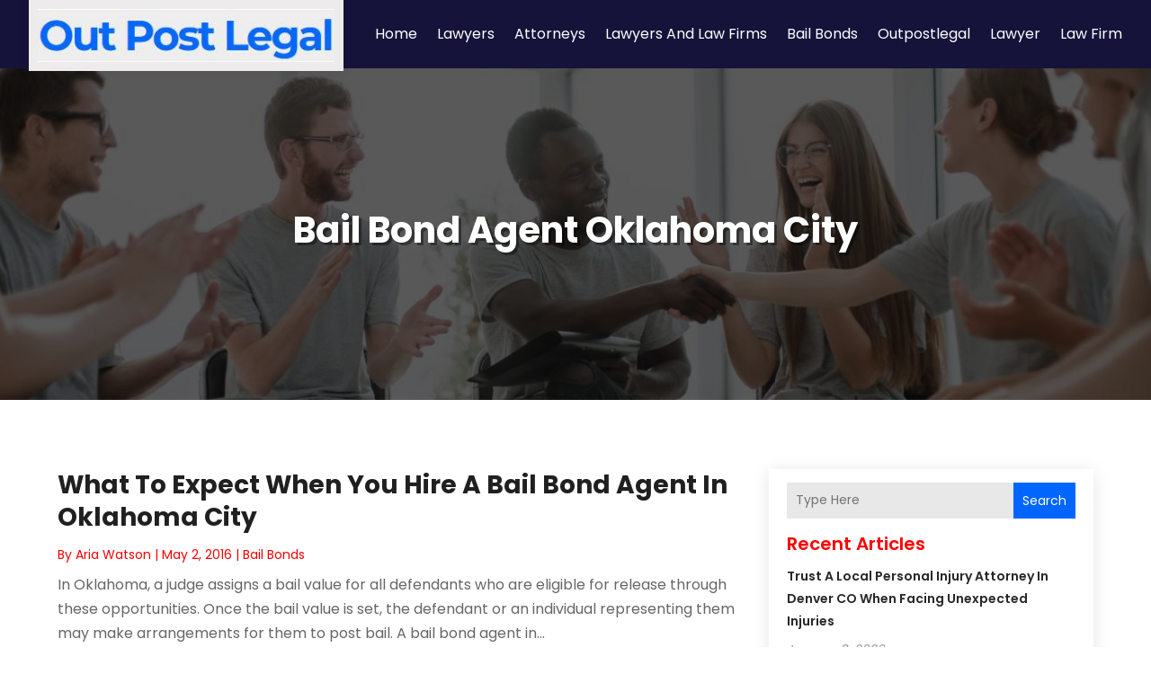

--- FILE ---
content_type: text/html; charset=UTF-8
request_url: https://outpostlegal.com/tag/bail-bond-agent-oklahoma-city/
body_size: 72581
content:
<!DOCTYPE html>
<html lang="en-US">
<head>
	<meta charset="UTF-8" />
<meta http-equiv="X-UA-Compatible" content="IE=edge">
	<link rel="pingback" href="https://outpostlegal.com/xmlrpc.php" />

	<script type="text/javascript">
		document.documentElement.className = 'js';
	</script>
    
<!-- DIVI Fix Flashing Content In Divi -->
<script type="text/javascript">
var elm=document.getElementsByTagName("html")[0];
elm.style.display="none";
document.addEventListener("DOMContentLoaded",function(event) {elm.style.display="block"; });
</script>

<!-- DIVI Collapsible Submenus -->
<script type="text/javascript">
(function($) { 
    function setup_collapsible_submenus() {
        // mobile menu
        $('#mobile_menu1 .menu-item-has-children > a').after('<span class="menu-closed"></span>');
        $('#mobile_menu1 .menu-item-has-children > a').each(function() {
            $(this).next().next('.sub-menu').toggleClass('hide',1000);
        });
        $('#mobile_menu1 .menu-item-has-children > a + span').on('click', function(event) {
            event.preventDefault();
            $(this).toggleClass('menu-open');
            $(this).next('.sub-menu').toggleClass('hide',1000);
        });
    }
      
    $(window).load(function() {
        setTimeout(function() {
            setup_collapsible_submenus();
        }, 700);
    });
 
})(jQuery);
</script>

<!-- FontAwesome Free Kit-->
<script src="https://kit.fontawesome.com/ba8e097974.js" crossorigin="anonymous"></script>

<!-- Delete image title on image hover -->
<script>
	jQuery(document).ready(function($) {
    $("img").mouseenter(function() {
        let $ld_title = $(this).attr("title");
        $(this).attr("ld_title", $ld_title);
        $(this).attr("title", "");
    }).mouseleave(function() {
        let $ld_title = $(this).attr("ld_title");
        $(this).attr("title", $ld_title);
        $(this).removeAttr("ld_title");
    });
});
</script>
	
	<meta name='robots' content='noindex, follow' />

	<!-- This site is optimized with the Yoast SEO plugin v24.5 - https://yoast.com/wordpress/plugins/seo/ -->
	<title>Bail Bond Agent Oklahoma City Archives - Out Post Legal</title>
	<meta property="og:locale" content="en_US" />
	<meta property="og:type" content="article" />
	<meta property="og:title" content="Bail Bond Agent Oklahoma City Archives - Out Post Legal" />
	<meta property="og:url" content="https://outpostlegal.com/tag/bail-bond-agent-oklahoma-city/" />
	<meta property="og:site_name" content="Out Post Legal" />
	<meta name="twitter:card" content="summary_large_image" />
	<script type="application/ld+json" class="yoast-schema-graph">{"@context":"https://schema.org","@graph":[{"@type":"CollectionPage","@id":"https://outpostlegal.com/tag/bail-bond-agent-oklahoma-city/","url":"https://outpostlegal.com/tag/bail-bond-agent-oklahoma-city/","name":"Bail Bond Agent Oklahoma City Archives - Out Post Legal","isPartOf":{"@id":"https://outpostlegal.com/#website"},"breadcrumb":{"@id":"https://outpostlegal.com/tag/bail-bond-agent-oklahoma-city/#breadcrumb"},"inLanguage":"en-US"},{"@type":"BreadcrumbList","@id":"https://outpostlegal.com/tag/bail-bond-agent-oklahoma-city/#breadcrumb","itemListElement":[{"@type":"ListItem","position":1,"name":"Home","item":"https://outpostlegal.com/"},{"@type":"ListItem","position":2,"name":"Bail Bond Agent Oklahoma City"}]},{"@type":"WebSite","@id":"https://outpostlegal.com/#website","url":"https://outpostlegal.com/","name":"Out Post Legal","description":"","potentialAction":[{"@type":"SearchAction","target":{"@type":"EntryPoint","urlTemplate":"https://outpostlegal.com/?s={search_term_string}"},"query-input":{"@type":"PropertyValueSpecification","valueRequired":true,"valueName":"search_term_string"}}],"inLanguage":"en-US"}]}</script>
	<!-- / Yoast SEO plugin. -->


<link rel='dns-prefetch' href='//platform-api.sharethis.com' />
<link rel="alternate" type="application/rss+xml" title="Out Post Legal &raquo; Feed" href="https://outpostlegal.com/feed/" />
<link rel="alternate" type="application/rss+xml" title="Out Post Legal &raquo; Bail Bond Agent Oklahoma City Tag Feed" href="https://outpostlegal.com/tag/bail-bond-agent-oklahoma-city/feed/" />
<script type="text/javascript">
/* <![CDATA[ */
window._wpemojiSettings = {"baseUrl":"https:\/\/s.w.org\/images\/core\/emoji\/15.0.3\/72x72\/","ext":".png","svgUrl":"https:\/\/s.w.org\/images\/core\/emoji\/15.0.3\/svg\/","svgExt":".svg","source":{"concatemoji":"https:\/\/outpostlegal.com\/wp-includes\/js\/wp-emoji-release.min.js?ver=6.7.4"}};
/*! This file is auto-generated */
!function(i,n){var o,s,e;function c(e){try{var t={supportTests:e,timestamp:(new Date).valueOf()};sessionStorage.setItem(o,JSON.stringify(t))}catch(e){}}function p(e,t,n){e.clearRect(0,0,e.canvas.width,e.canvas.height),e.fillText(t,0,0);var t=new Uint32Array(e.getImageData(0,0,e.canvas.width,e.canvas.height).data),r=(e.clearRect(0,0,e.canvas.width,e.canvas.height),e.fillText(n,0,0),new Uint32Array(e.getImageData(0,0,e.canvas.width,e.canvas.height).data));return t.every(function(e,t){return e===r[t]})}function u(e,t,n){switch(t){case"flag":return n(e,"\ud83c\udff3\ufe0f\u200d\u26a7\ufe0f","\ud83c\udff3\ufe0f\u200b\u26a7\ufe0f")?!1:!n(e,"\ud83c\uddfa\ud83c\uddf3","\ud83c\uddfa\u200b\ud83c\uddf3")&&!n(e,"\ud83c\udff4\udb40\udc67\udb40\udc62\udb40\udc65\udb40\udc6e\udb40\udc67\udb40\udc7f","\ud83c\udff4\u200b\udb40\udc67\u200b\udb40\udc62\u200b\udb40\udc65\u200b\udb40\udc6e\u200b\udb40\udc67\u200b\udb40\udc7f");case"emoji":return!n(e,"\ud83d\udc26\u200d\u2b1b","\ud83d\udc26\u200b\u2b1b")}return!1}function f(e,t,n){var r="undefined"!=typeof WorkerGlobalScope&&self instanceof WorkerGlobalScope?new OffscreenCanvas(300,150):i.createElement("canvas"),a=r.getContext("2d",{willReadFrequently:!0}),o=(a.textBaseline="top",a.font="600 32px Arial",{});return e.forEach(function(e){o[e]=t(a,e,n)}),o}function t(e){var t=i.createElement("script");t.src=e,t.defer=!0,i.head.appendChild(t)}"undefined"!=typeof Promise&&(o="wpEmojiSettingsSupports",s=["flag","emoji"],n.supports={everything:!0,everythingExceptFlag:!0},e=new Promise(function(e){i.addEventListener("DOMContentLoaded",e,{once:!0})}),new Promise(function(t){var n=function(){try{var e=JSON.parse(sessionStorage.getItem(o));if("object"==typeof e&&"number"==typeof e.timestamp&&(new Date).valueOf()<e.timestamp+604800&&"object"==typeof e.supportTests)return e.supportTests}catch(e){}return null}();if(!n){if("undefined"!=typeof Worker&&"undefined"!=typeof OffscreenCanvas&&"undefined"!=typeof URL&&URL.createObjectURL&&"undefined"!=typeof Blob)try{var e="postMessage("+f.toString()+"("+[JSON.stringify(s),u.toString(),p.toString()].join(",")+"));",r=new Blob([e],{type:"text/javascript"}),a=new Worker(URL.createObjectURL(r),{name:"wpTestEmojiSupports"});return void(a.onmessage=function(e){c(n=e.data),a.terminate(),t(n)})}catch(e){}c(n=f(s,u,p))}t(n)}).then(function(e){for(var t in e)n.supports[t]=e[t],n.supports.everything=n.supports.everything&&n.supports[t],"flag"!==t&&(n.supports.everythingExceptFlag=n.supports.everythingExceptFlag&&n.supports[t]);n.supports.everythingExceptFlag=n.supports.everythingExceptFlag&&!n.supports.flag,n.DOMReady=!1,n.readyCallback=function(){n.DOMReady=!0}}).then(function(){return e}).then(function(){var e;n.supports.everything||(n.readyCallback(),(e=n.source||{}).concatemoji?t(e.concatemoji):e.wpemoji&&e.twemoji&&(t(e.twemoji),t(e.wpemoji)))}))}((window,document),window._wpemojiSettings);
/* ]]> */
</script>
<meta content="Divi Child Theme v.1.0.0" name="generator"/><style id='wp-emoji-styles-inline-css' type='text/css'>

	img.wp-smiley, img.emoji {
		display: inline !important;
		border: none !important;
		box-shadow: none !important;
		height: 1em !important;
		width: 1em !important;
		margin: 0 0.07em !important;
		vertical-align: -0.1em !important;
		background: none !important;
		padding: 0 !important;
	}
</style>
<link rel='stylesheet' id='wp-block-library-css' href='https://outpostlegal.com/wp-includes/css/dist/block-library/style.min.css?ver=6.7.4' type='text/css' media='all' />
<style id='wp-block-library-theme-inline-css' type='text/css'>
.wp-block-audio :where(figcaption){color:#555;font-size:13px;text-align:center}.is-dark-theme .wp-block-audio :where(figcaption){color:#ffffffa6}.wp-block-audio{margin:0 0 1em}.wp-block-code{border:1px solid #ccc;border-radius:4px;font-family:Menlo,Consolas,monaco,monospace;padding:.8em 1em}.wp-block-embed :where(figcaption){color:#555;font-size:13px;text-align:center}.is-dark-theme .wp-block-embed :where(figcaption){color:#ffffffa6}.wp-block-embed{margin:0 0 1em}.blocks-gallery-caption{color:#555;font-size:13px;text-align:center}.is-dark-theme .blocks-gallery-caption{color:#ffffffa6}:root :where(.wp-block-image figcaption){color:#555;font-size:13px;text-align:center}.is-dark-theme :root :where(.wp-block-image figcaption){color:#ffffffa6}.wp-block-image{margin:0 0 1em}.wp-block-pullquote{border-bottom:4px solid;border-top:4px solid;color:currentColor;margin-bottom:1.75em}.wp-block-pullquote cite,.wp-block-pullquote footer,.wp-block-pullquote__citation{color:currentColor;font-size:.8125em;font-style:normal;text-transform:uppercase}.wp-block-quote{border-left:.25em solid;margin:0 0 1.75em;padding-left:1em}.wp-block-quote cite,.wp-block-quote footer{color:currentColor;font-size:.8125em;font-style:normal;position:relative}.wp-block-quote:where(.has-text-align-right){border-left:none;border-right:.25em solid;padding-left:0;padding-right:1em}.wp-block-quote:where(.has-text-align-center){border:none;padding-left:0}.wp-block-quote.is-large,.wp-block-quote.is-style-large,.wp-block-quote:where(.is-style-plain){border:none}.wp-block-search .wp-block-search__label{font-weight:700}.wp-block-search__button{border:1px solid #ccc;padding:.375em .625em}:where(.wp-block-group.has-background){padding:1.25em 2.375em}.wp-block-separator.has-css-opacity{opacity:.4}.wp-block-separator{border:none;border-bottom:2px solid;margin-left:auto;margin-right:auto}.wp-block-separator.has-alpha-channel-opacity{opacity:1}.wp-block-separator:not(.is-style-wide):not(.is-style-dots){width:100px}.wp-block-separator.has-background:not(.is-style-dots){border-bottom:none;height:1px}.wp-block-separator.has-background:not(.is-style-wide):not(.is-style-dots){height:2px}.wp-block-table{margin:0 0 1em}.wp-block-table td,.wp-block-table th{word-break:normal}.wp-block-table :where(figcaption){color:#555;font-size:13px;text-align:center}.is-dark-theme .wp-block-table :where(figcaption){color:#ffffffa6}.wp-block-video :where(figcaption){color:#555;font-size:13px;text-align:center}.is-dark-theme .wp-block-video :where(figcaption){color:#ffffffa6}.wp-block-video{margin:0 0 1em}:root :where(.wp-block-template-part.has-background){margin-bottom:0;margin-top:0;padding:1.25em 2.375em}
</style>
<style id='global-styles-inline-css' type='text/css'>
:root{--wp--preset--aspect-ratio--square: 1;--wp--preset--aspect-ratio--4-3: 4/3;--wp--preset--aspect-ratio--3-4: 3/4;--wp--preset--aspect-ratio--3-2: 3/2;--wp--preset--aspect-ratio--2-3: 2/3;--wp--preset--aspect-ratio--16-9: 16/9;--wp--preset--aspect-ratio--9-16: 9/16;--wp--preset--color--black: #000000;--wp--preset--color--cyan-bluish-gray: #abb8c3;--wp--preset--color--white: #ffffff;--wp--preset--color--pale-pink: #f78da7;--wp--preset--color--vivid-red: #cf2e2e;--wp--preset--color--luminous-vivid-orange: #ff6900;--wp--preset--color--luminous-vivid-amber: #fcb900;--wp--preset--color--light-green-cyan: #7bdcb5;--wp--preset--color--vivid-green-cyan: #00d084;--wp--preset--color--pale-cyan-blue: #8ed1fc;--wp--preset--color--vivid-cyan-blue: #0693e3;--wp--preset--color--vivid-purple: #9b51e0;--wp--preset--gradient--vivid-cyan-blue-to-vivid-purple: linear-gradient(135deg,rgba(6,147,227,1) 0%,rgb(155,81,224) 100%);--wp--preset--gradient--light-green-cyan-to-vivid-green-cyan: linear-gradient(135deg,rgb(122,220,180) 0%,rgb(0,208,130) 100%);--wp--preset--gradient--luminous-vivid-amber-to-luminous-vivid-orange: linear-gradient(135deg,rgba(252,185,0,1) 0%,rgba(255,105,0,1) 100%);--wp--preset--gradient--luminous-vivid-orange-to-vivid-red: linear-gradient(135deg,rgba(255,105,0,1) 0%,rgb(207,46,46) 100%);--wp--preset--gradient--very-light-gray-to-cyan-bluish-gray: linear-gradient(135deg,rgb(238,238,238) 0%,rgb(169,184,195) 100%);--wp--preset--gradient--cool-to-warm-spectrum: linear-gradient(135deg,rgb(74,234,220) 0%,rgb(151,120,209) 20%,rgb(207,42,186) 40%,rgb(238,44,130) 60%,rgb(251,105,98) 80%,rgb(254,248,76) 100%);--wp--preset--gradient--blush-light-purple: linear-gradient(135deg,rgb(255,206,236) 0%,rgb(152,150,240) 100%);--wp--preset--gradient--blush-bordeaux: linear-gradient(135deg,rgb(254,205,165) 0%,rgb(254,45,45) 50%,rgb(107,0,62) 100%);--wp--preset--gradient--luminous-dusk: linear-gradient(135deg,rgb(255,203,112) 0%,rgb(199,81,192) 50%,rgb(65,88,208) 100%);--wp--preset--gradient--pale-ocean: linear-gradient(135deg,rgb(255,245,203) 0%,rgb(182,227,212) 50%,rgb(51,167,181) 100%);--wp--preset--gradient--electric-grass: linear-gradient(135deg,rgb(202,248,128) 0%,rgb(113,206,126) 100%);--wp--preset--gradient--midnight: linear-gradient(135deg,rgb(2,3,129) 0%,rgb(40,116,252) 100%);--wp--preset--font-size--small: 13px;--wp--preset--font-size--medium: 20px;--wp--preset--font-size--large: 36px;--wp--preset--font-size--x-large: 42px;--wp--preset--spacing--20: 0.44rem;--wp--preset--spacing--30: 0.67rem;--wp--preset--spacing--40: 1rem;--wp--preset--spacing--50: 1.5rem;--wp--preset--spacing--60: 2.25rem;--wp--preset--spacing--70: 3.38rem;--wp--preset--spacing--80: 5.06rem;--wp--preset--shadow--natural: 6px 6px 9px rgba(0, 0, 0, 0.2);--wp--preset--shadow--deep: 12px 12px 50px rgba(0, 0, 0, 0.4);--wp--preset--shadow--sharp: 6px 6px 0px rgba(0, 0, 0, 0.2);--wp--preset--shadow--outlined: 6px 6px 0px -3px rgba(255, 255, 255, 1), 6px 6px rgba(0, 0, 0, 1);--wp--preset--shadow--crisp: 6px 6px 0px rgba(0, 0, 0, 1);}:root { --wp--style--global--content-size: 823px;--wp--style--global--wide-size: 1080px; }:where(body) { margin: 0; }.wp-site-blocks > .alignleft { float: left; margin-right: 2em; }.wp-site-blocks > .alignright { float: right; margin-left: 2em; }.wp-site-blocks > .aligncenter { justify-content: center; margin-left: auto; margin-right: auto; }:where(.is-layout-flex){gap: 0.5em;}:where(.is-layout-grid){gap: 0.5em;}.is-layout-flow > .alignleft{float: left;margin-inline-start: 0;margin-inline-end: 2em;}.is-layout-flow > .alignright{float: right;margin-inline-start: 2em;margin-inline-end: 0;}.is-layout-flow > .aligncenter{margin-left: auto !important;margin-right: auto !important;}.is-layout-constrained > .alignleft{float: left;margin-inline-start: 0;margin-inline-end: 2em;}.is-layout-constrained > .alignright{float: right;margin-inline-start: 2em;margin-inline-end: 0;}.is-layout-constrained > .aligncenter{margin-left: auto !important;margin-right: auto !important;}.is-layout-constrained > :where(:not(.alignleft):not(.alignright):not(.alignfull)){max-width: var(--wp--style--global--content-size);margin-left: auto !important;margin-right: auto !important;}.is-layout-constrained > .alignwide{max-width: var(--wp--style--global--wide-size);}body .is-layout-flex{display: flex;}.is-layout-flex{flex-wrap: wrap;align-items: center;}.is-layout-flex > :is(*, div){margin: 0;}body .is-layout-grid{display: grid;}.is-layout-grid > :is(*, div){margin: 0;}body{padding-top: 0px;padding-right: 0px;padding-bottom: 0px;padding-left: 0px;}:root :where(.wp-element-button, .wp-block-button__link){background-color: #32373c;border-width: 0;color: #fff;font-family: inherit;font-size: inherit;line-height: inherit;padding: calc(0.667em + 2px) calc(1.333em + 2px);text-decoration: none;}.has-black-color{color: var(--wp--preset--color--black) !important;}.has-cyan-bluish-gray-color{color: var(--wp--preset--color--cyan-bluish-gray) !important;}.has-white-color{color: var(--wp--preset--color--white) !important;}.has-pale-pink-color{color: var(--wp--preset--color--pale-pink) !important;}.has-vivid-red-color{color: var(--wp--preset--color--vivid-red) !important;}.has-luminous-vivid-orange-color{color: var(--wp--preset--color--luminous-vivid-orange) !important;}.has-luminous-vivid-amber-color{color: var(--wp--preset--color--luminous-vivid-amber) !important;}.has-light-green-cyan-color{color: var(--wp--preset--color--light-green-cyan) !important;}.has-vivid-green-cyan-color{color: var(--wp--preset--color--vivid-green-cyan) !important;}.has-pale-cyan-blue-color{color: var(--wp--preset--color--pale-cyan-blue) !important;}.has-vivid-cyan-blue-color{color: var(--wp--preset--color--vivid-cyan-blue) !important;}.has-vivid-purple-color{color: var(--wp--preset--color--vivid-purple) !important;}.has-black-background-color{background-color: var(--wp--preset--color--black) !important;}.has-cyan-bluish-gray-background-color{background-color: var(--wp--preset--color--cyan-bluish-gray) !important;}.has-white-background-color{background-color: var(--wp--preset--color--white) !important;}.has-pale-pink-background-color{background-color: var(--wp--preset--color--pale-pink) !important;}.has-vivid-red-background-color{background-color: var(--wp--preset--color--vivid-red) !important;}.has-luminous-vivid-orange-background-color{background-color: var(--wp--preset--color--luminous-vivid-orange) !important;}.has-luminous-vivid-amber-background-color{background-color: var(--wp--preset--color--luminous-vivid-amber) !important;}.has-light-green-cyan-background-color{background-color: var(--wp--preset--color--light-green-cyan) !important;}.has-vivid-green-cyan-background-color{background-color: var(--wp--preset--color--vivid-green-cyan) !important;}.has-pale-cyan-blue-background-color{background-color: var(--wp--preset--color--pale-cyan-blue) !important;}.has-vivid-cyan-blue-background-color{background-color: var(--wp--preset--color--vivid-cyan-blue) !important;}.has-vivid-purple-background-color{background-color: var(--wp--preset--color--vivid-purple) !important;}.has-black-border-color{border-color: var(--wp--preset--color--black) !important;}.has-cyan-bluish-gray-border-color{border-color: var(--wp--preset--color--cyan-bluish-gray) !important;}.has-white-border-color{border-color: var(--wp--preset--color--white) !important;}.has-pale-pink-border-color{border-color: var(--wp--preset--color--pale-pink) !important;}.has-vivid-red-border-color{border-color: var(--wp--preset--color--vivid-red) !important;}.has-luminous-vivid-orange-border-color{border-color: var(--wp--preset--color--luminous-vivid-orange) !important;}.has-luminous-vivid-amber-border-color{border-color: var(--wp--preset--color--luminous-vivid-amber) !important;}.has-light-green-cyan-border-color{border-color: var(--wp--preset--color--light-green-cyan) !important;}.has-vivid-green-cyan-border-color{border-color: var(--wp--preset--color--vivid-green-cyan) !important;}.has-pale-cyan-blue-border-color{border-color: var(--wp--preset--color--pale-cyan-blue) !important;}.has-vivid-cyan-blue-border-color{border-color: var(--wp--preset--color--vivid-cyan-blue) !important;}.has-vivid-purple-border-color{border-color: var(--wp--preset--color--vivid-purple) !important;}.has-vivid-cyan-blue-to-vivid-purple-gradient-background{background: var(--wp--preset--gradient--vivid-cyan-blue-to-vivid-purple) !important;}.has-light-green-cyan-to-vivid-green-cyan-gradient-background{background: var(--wp--preset--gradient--light-green-cyan-to-vivid-green-cyan) !important;}.has-luminous-vivid-amber-to-luminous-vivid-orange-gradient-background{background: var(--wp--preset--gradient--luminous-vivid-amber-to-luminous-vivid-orange) !important;}.has-luminous-vivid-orange-to-vivid-red-gradient-background{background: var(--wp--preset--gradient--luminous-vivid-orange-to-vivid-red) !important;}.has-very-light-gray-to-cyan-bluish-gray-gradient-background{background: var(--wp--preset--gradient--very-light-gray-to-cyan-bluish-gray) !important;}.has-cool-to-warm-spectrum-gradient-background{background: var(--wp--preset--gradient--cool-to-warm-spectrum) !important;}.has-blush-light-purple-gradient-background{background: var(--wp--preset--gradient--blush-light-purple) !important;}.has-blush-bordeaux-gradient-background{background: var(--wp--preset--gradient--blush-bordeaux) !important;}.has-luminous-dusk-gradient-background{background: var(--wp--preset--gradient--luminous-dusk) !important;}.has-pale-ocean-gradient-background{background: var(--wp--preset--gradient--pale-ocean) !important;}.has-electric-grass-gradient-background{background: var(--wp--preset--gradient--electric-grass) !important;}.has-midnight-gradient-background{background: var(--wp--preset--gradient--midnight) !important;}.has-small-font-size{font-size: var(--wp--preset--font-size--small) !important;}.has-medium-font-size{font-size: var(--wp--preset--font-size--medium) !important;}.has-large-font-size{font-size: var(--wp--preset--font-size--large) !important;}.has-x-large-font-size{font-size: var(--wp--preset--font-size--x-large) !important;}
:where(.wp-block-post-template.is-layout-flex){gap: 1.25em;}:where(.wp-block-post-template.is-layout-grid){gap: 1.25em;}
:where(.wp-block-columns.is-layout-flex){gap: 2em;}:where(.wp-block-columns.is-layout-grid){gap: 2em;}
:root :where(.wp-block-pullquote){font-size: 1.5em;line-height: 1.6;}
</style>
<link rel='stylesheet' id='dipi-popup-maker-popup-effect-css' href='https://outpostlegal.com/wp-content/plugins/divi-pixel/dist/public/css/popup_effect.min.css?ver=1.0.0' type='text/css' media='all' />
<link rel='stylesheet' id='dipi_font-css' href='https://outpostlegal.com/wp-content/plugins/divi-pixel/dist/admin/css/dipi-font.min.css?ver=1.0.0' type='text/css' media='all' />
<link rel='stylesheet' id='dipi_general-css' href='https://outpostlegal.com/wp-content/plugins/divi-pixel/dist/public/css/general.min.css?ver=2.34.2' type='text/css' media='all' />
<link rel='stylesheet' id='share-this-share-buttons-sticky-css' href='https://outpostlegal.com/wp-content/plugins/sharethis-share-buttons/css/mu-style.css?ver=1740058597' type='text/css' media='all' />
<link rel='stylesheet' id='digr-post-grid-styles-css' href='https://outpostlegal.com/wp-content/plugins/digr-post-grid/styles/style.min.css?ver=1.0.0' type='text/css' media='all' />
<link rel='stylesheet' id='divi-pixel-styles-css' href='https://outpostlegal.com/wp-content/plugins/divi-pixel/styles/style.min.css?ver=1.0.0' type='text/css' media='all' />
<link rel='stylesheet' id='et_pb_wpt_schema-styles-css' href='https://outpostlegal.com/wp-content/plugins/wp-structured-data-schema-premium/styles/style.min.css?ver=4.3.0' type='text/css' media='all' />
<link rel='stylesheet' id='wp-pagenavi-css' href='https://outpostlegal.com/wp-content/plugins/wp-pagenavi/pagenavi-css.css?ver=2.70' type='text/css' media='all' />
<link rel='stylesheet' id='divi-style-parent-css' href='https://outpostlegal.com/wp-content/themes/Divi/style-static.min.css?ver=4.27.4' type='text/css' media='all' />
<link rel='stylesheet' id='child-style-css' href='https://outpostlegal.com/wp-content/themes/divi-child/style.css?ver=4.27.4' type='text/css' media='all' />
<link rel='stylesheet' id='divi-style-css' href='https://outpostlegal.com/wp-content/themes/divi-child/style.css?ver=4.27.4' type='text/css' media='all' />
<script type="text/javascript" src="https://outpostlegal.com/wp-includes/js/jquery/jquery.min.js?ver=3.7.1" id="jquery-core-js"></script>
<script type="text/javascript" src="https://outpostlegal.com/wp-includes/js/jquery/jquery-migrate.min.js?ver=3.4.1" id="jquery-migrate-js"></script>
<script type="text/javascript" src="https://outpostlegal.com/wp-content/plugins/divi-pixel/dist/public/js/public.min.js?ver=2.34.2" id="dipi_public_js-js"></script>
<script type="text/javascript" src="//platform-api.sharethis.com/js/sharethis.js?ver=2.3.4#property=6655d59c1783940019670d20&amp;product=inline-buttons&amp;source=sharethis-share-buttons-wordpress" id="share-this-share-buttons-mu-js"></script>
<link rel="https://api.w.org/" href="https://outpostlegal.com/wp-json/" /><link rel="alternate" title="JSON" type="application/json" href="https://outpostlegal.com/wp-json/wp/v2/tags/92" /><link rel="EditURI" type="application/rsd+xml" title="RSD" href="https://outpostlegal.com/xmlrpc.php?rsd" />
<meta name="generator" content="WordPress 6.7.4" />
<style>
/*#main-header .logo_container img,
header.et-l--header .et_pb_menu__logo > img {
    display: none;
}*/
</style>
<script type="text/javascript" id="dipi-logo-js">
jQuery(document).ready(function($) {

    var currentLogoMode = '';


    let $mainHeader = $('header#main-header');
    let $tbHeader = $('header.et-l--header');
        function dipi_update_logo($logo, $is_tb_logo) {
        // Clone $logo so we can replace it rather than just change src attr (because this causes a bug in Safari browser) 
        let $mainLogo = $logo.clone();
        let $tbLogoContainer = $logo.closest(".et_pb_menu__logo")
        let $tbLogoContainer_a = $logo.closest(".et_pb_menu__logo a")
        let $tbLogoWrapper = $tbLogoContainer_a.length ? $tbLogoContainer_a : $tbLogoContainer
        if($mainLogo.length) {
            $mainLogo.attr("data-logo-type", "main");
            $mainLogo.attr("data-actual-width", $mainLogo[0].naturalWidth);
            $mainLogo.attr("data-actual-height", $mainLogo[0].naturalHeight);
        }
        // Clone $logo to use in fixed header. If fixed header logo is not enabled, we simple use the original logo
                    let $fixedLogo = $logo.clone();
                if($fixedLogo.length) {
            $fixedLogo.attr("data-actual-width", $fixedLogo[0].naturalWidth);
            $fixedLogo.attr("data-actual-height", $fixedLogo[0].naturalHeight);
        }
        
        // Clone $logo to use in mobile. If mobile logo is not enabled, we simple use the original logo
        let $use_mobile_logo = false;
                let $mobileLogo = $logo.clone();
                
        if($use_mobile_logo && ($(window).width() <= 980)){
            setTimeout( function(){
                $mobileLogo.show();
            }, 500)
        } else {
            setTimeout( function(){
                $fixedLogo.show();
                $mainLogo.show();
            }, 500)
        }

        $fixedLogo.removeAttr("srcset")
        $mobileLogo.removeAttr("srcset")
        function callback(mutationList, observer) {
            mutationList.forEach(function(mutation){
                if('attributes' != mutation.type || 'class' !== mutation.attributeName){
                    return;
                }
                if($is_tb_logo) {
                    dipi_tb_header_change();
                } else {
                    dipi_default_logo_change();
                }
            });
        }

        var targetNode = document.querySelector("#main-header,header.et-l--header > .et_builder_inner_content");
        var observerOptions = {
            childList: false,
            attributes: true,
            subtree: false
        }

        if(targetNode){
            var observer = new MutationObserver(callback);
            observer.observe(targetNode, observerOptions);
        }

        
        if($is_tb_logo) {
            // Observe resize events to switch between mobile/fixed logos
            $(window).resize(dipi_tb_header_change);
            // finally call the callback manually once to get started
            dipi_tb_header_change(true);
        } else {
            // Observe resize events to switch between mobile/fixed logos
            $(window).resize(dipi_default_logo_change);
            // finally call the callback manually once to get started
            dipi_default_logo_change(true);
        }

        
        function dipi_tb_header_change(first_loading = false) {
            if($mainLogo.length)
                $mainLogo.attr("data-actual-width", $mainLogo[0].naturalWidth);
            
            
            if($use_mobile_logo && $(window).width() <= 980 && currentLogoMode != 'mobile'){
                currentLogoMode = 'mobile';
                $tbLogoWrapper.find("img").remove();
                $tbLogoWrapper.append($mobileLogo);
            } else if ($(window).width() > 980) {
                if ($tbHeader.find('.has_et_pb_sticky').length !== 0  && currentLogoMode != 'desktop-fixed'){
                    currentLogoMode = 'desktop-fixed';
                    $tbLogoWrapper.find("img").remove();
                    $tbLogoWrapper.append($fixedLogo);
                                    } else if($tbHeader.find('.has_et_pb_sticky').length == 0 && currentLogoMode != 'desktop-normal' ){
                    currentLogoMode = 'desktop-normal';
                    $tbLogoWrapper.find("img").remove();
                    $tbLogoWrapper.append($mainLogo);
                                    }
            }
        }

        // Callback to fire when window is resized or scrolled
        function dipi_default_logo_change(first_loading = false) {
            if($mainLogo.length){
                $mainLogo.attr("data-actual-width", $mainLogo[0].naturalWidth);
            }

            if($use_mobile_logo && $(window).width() <= 980 && currentLogoMode != 'mobile'){
                currentLogoMode = 'mobile';
                let $a = $(".logo_container a");
                $a.find("#logo").remove();    
                $a.append($mobileLogo);
            } else if($(window).width() > 980) {                
                if ($mainHeader.hasClass('et-fixed-header') && currentLogoMode != 'desktop-fixed'){
                    currentLogoMode = 'desktop-fixed';
                    let $a = $(".logo_container a");
                    $a.find("#logo").remove();    
                    $a.append($fixedLogo);
                                    } else if(!$mainHeader.hasClass('et-fixed-header') && currentLogoMode != 'desktop-normal') {
                    currentLogoMode = 'desktop-normal';
                    let $a = $(".logo_container a");
                    $a.find("#logo").remove(); 
                    $a.append($mainLogo);
                                    }
            }
        }
    }

});
</script><style type="text/css" id="primary-menu-position">

@media screen and (min-width: 981px) {
    body.dipi-cta-button #et_top_search{
        margin: 15px 0 0 22px;
    }
    
    .et_header_style_split div#et-top-navigation,
    .et_header_style_left div#et-top-navigation{
        align-items: flex-start !important;
    }

    .et_header_style_left #et-top-navigation nav > ul > li > a,
    .et_header_style_split #et-top-navigation nav > ul > li > a {
        padding-bottom: 33px !important;
    }

            /* .et_header_style_left #et-top-navigation nav > ul > li > a,
        .et_header_style_split #et-top-navigation nav > ul > li > a,
        .et_header_style_centered #et-top-navigation nav > ul > li > a {
            line-height: 2.5em;
        } */
    
    .et_header_style_left div#et-top-navigation {
        display: flex;
        align-items: center;
        
        /* With social icons enabled, we remove the bottom padding below the li elements so we need to add it to the container */
        padding-top: 33px;
        padding-bottom: 0px;
    }
    
    .et_header_style_split div#et-top-navigation {
        align-items: center;

        /* With social icons enabled, we remove the bottom padding below the li elements so we need to add it to the container */
        padding-top: 33px !important;
        padding-bottom: 0px !important;
    }
    
    .et_header_style_fullscreen #et-top-navigation {  
        padding-bottom: 0px !important;   
    }

    /* Vertical Navigation Styles */
    .et_vertical_nav #main-header #top-menu>li>a {
        padding-bottom: 19px !important;
        line-height: inherit;
    }
    .et_vertical_nav #main-header #et-top-navigation {
        display: block;
    }
    .et_vertical_nav #top-header {
        position: initial;
    }
    .et_vertical_fixed.admin-bar #page-container #main-header {
        top:32px !important;
    }
    .et_vertical_nav.et_vertical_fixed.et_header_style_left #et-top-navigation {
        padding-top:33px !important;
    }
    .et_vertical_fixed.admin-bar #page-container #main-header {
        transform: translateY(0) !important;
    }
    .et_vertical_nav #page-container #main-header {
        top: 0 !important;
    }

    /* With do-not-shrink functionality enabeld, we also must apply padding to fixed menu */
            .et_header_style_left .et-fixed-header #et-top-navigation,
        .et_header_style_split .et-fixed-header #et-top-navigation {
            padding-top: 20px !important;
            padding-bottom: 0px !important;
        }

        .et_header_style_centered .et-fixed-header #et-top-navigation {
            padding-top: 20px;
            padding-bottom: 0px !important; 
        }

        .et_header_style_left .et-fixed-header #et-top-navigation nav > ul > li > a,
        .et_header_style_split .et-fixed-header #et-top-navigation nav > ul > li > a{
            padding-bottom: 20px !important;
        }
    
    .et-menu li:not(.mega-menu) ul,
    #top-menu li:not(.mega-menu) ul{width: 240px !important;}
    .et-menu li li a,
    #top-menu li li a{width:100% !important;}
    #top-menu li li,
    .et-menu li li{width: 100%;}
}
</style><!-- BreadcrumbList Schema by WP Tools, Begin --><script type="application/ld+json" class="wptools-schema-markup">{"@context":"https:\/\/schema.org","@type":"BreadcrumbList","itemListElement":[{"@type":"ListItem","position":1,"name":"Home","item":"https:\/\/outpostlegal.com\/"},{"@type":"ListItem","position":2,"name":"Bail Bond Agent Oklahoma City"}],"name":"Out Post Legal"}</script><!-- BreadcrumbList Schema by WP Tools, End --><meta name="viewport" content="width=device-width, initial-scale=1.0, maximum-scale=1.0, user-scalable=0" /><!-- DIVI Fix Flashing Content In Divi -->
<script type="text/javascript">
var elm=document.getElementsByTagName("html")[0];
elm.style.display="none";
document.addEventListener("DOMContentLoaded",function(event) {elm.style.display="block"; });
</script>

<!-- DIVI Collapsible Submenus -->
<script type="text/javascript">
(function($) { 
    function setup_collapsible_submenus() {
        // mobile menu
        $('#mobile_menu1 .menu-item-has-children > a').after('<span class="menu-closed"></span>');
        $('#mobile_menu1 .menu-item-has-children > a').each(function() {
            $(this).next().next('.sub-menu').toggleClass('hide',1000);
        });
        $('#mobile_menu1 .menu-item-has-children > a + span').on('click', function(event) {
            event.preventDefault();
            $(this).toggleClass('menu-open');
            $(this).next('.sub-menu').toggleClass('hide',1000);
        });
    }
      
    $(window).load(function() {
        setTimeout(function() {
            setup_collapsible_submenus();
        }, 700);
    });
 
})(jQuery);
</script>

<!-- Delete image title on image hover -->
<script>
	jQuery(document).ready(function($) {
    $("img").mouseenter(function() {
        let $ld_title = $(this).attr("title");
        $(this).attr("ld_title", $ld_title);
        $(this).attr("title", "");
    }).mouseleave(function() {
        let $ld_title = $(this).attr("ld_title");
        $(this).attr("title", $ld_title);
        $(this).removeAttr("ld_title");
    });
});
</script>
<link rel="icon" href="https://outpostlegal.com/wp-content/uploads/2024/05/favicon.png" sizes="32x32" />
<link rel="icon" href="https://outpostlegal.com/wp-content/uploads/2024/05/favicon.png" sizes="192x192" />
<link rel="apple-touch-icon" href="https://outpostlegal.com/wp-content/uploads/2024/05/favicon.png" />
<meta name="msapplication-TileImage" content="https://outpostlegal.com/wp-content/uploads/2024/05/favicon.png" />
<link rel="stylesheet" id="et-divi-customizer-global-cached-inline-styles" href="https://outpostlegal.com/wp-content/et-cache/global/et-divi-customizer-global.min.css?ver=1768909127" /><link rel="stylesheet" id="et-core-unified-cpt-2751-cached-inline-styles" href="https://outpostlegal.com/wp-content/et-cache/2751/et-core-unified-cpt-2751.min.css?ver=1768909295" /><link rel="stylesheet" id="et-core-unified-cpt-2754-cached-inline-styles" href="https://outpostlegal.com/wp-content/et-cache/2754/et-core-unified-cpt-2754.min.css?ver=1768909295" /><link rel="stylesheet" id="et-core-unified-cpt-2752-cached-inline-styles" href="https://outpostlegal.com/wp-content/et-cache/2752/et-core-unified-cpt-2752.min.css?ver=1768909295" /></head>
<body class="archive tag tag-bail-bond-agent-oklahoma-city tag-92 dipi-custom-archive-page dipi-archive- dipi-fix-search-icon dipi-anim-preload et-tb-has-template et-tb-has-header et-tb-has-body et-tb-has-footer et_pb_button_helper_class et_cover_background et_pb_gutter osx et_pb_gutters3 et_divi_theme et-db">
	<div id="page-container">
<div id="et-boc" class="et-boc">
			
		<header class="et-l et-l--header">
			<div class="et_builder_inner_content et_pb_gutters3"><div class="et_pb_section et_pb_section_0_tb_header et_pb_sticky_module et_pb_with_background et_section_regular et_pb_section--with-menu" >
				
				
				
				
				
				
				<div class="et_pb_row et_pb_row_0_tb_header et_pb_row--with-menu">
				<div class="et_pb_column et_pb_column_4_4 et_pb_column_0_tb_header  et_pb_css_mix_blend_mode_passthrough et-last-child et_pb_column--with-menu">
				
				
				
				
				<div class="et_pb_module et_pb_menu et_pb_menu_0_tb_header et_pb_bg_layout_light  et_pb_text_align_right et_dropdown_animation_fade et_pb_menu--with-logo et_pb_menu--style-left_aligned">
					
					
					
					
					<div class="et_pb_menu_inner_container clearfix">
						<div class="et_pb_menu__logo-wrap">
			  <div class="et_pb_menu__logo">
				<a href="https://outpostlegal.com/" ><img decoding="async" width="355" height="63" src="https://outpostlegal.com/wp-content/uploads/2024/05/outpostlegal-svg.jpg" alt="Out Post Legal" srcset="https://outpostlegal.com/wp-content/uploads/2024/05/outpostlegal-svg.jpg 355w, https://outpostlegal.com/wp-content/uploads/2024/05/outpostlegal-svg-300x53.jpg 300w" sizes="(max-width: 355px) 100vw, 355px" class="wp-image-2784" /></a>
			  </div>
			</div>
						<div class="et_pb_menu__wrap">
							<div class="et_pb_menu__menu">
								<nav class="et-menu-nav"><ul id="menu-primary-menu" class="et-menu nav"><li class="et_pb_menu_page_id-home menu-item menu-item-type-post_type menu-item-object-page menu-item-home menu-item-2775"><a href="https://outpostlegal.com/">Home</a></li>
<li class="et_pb_menu_page_id-22 menu-item menu-item-type-taxonomy menu-item-object-category menu-item-2776"><a href="https://outpostlegal.com/category/lawyers/">Lawyers</a></li>
<li class="et_pb_menu_page_id-6 menu-item menu-item-type-taxonomy menu-item-object-category menu-item-2777"><a href="https://outpostlegal.com/category/attorneys/">Attorneys</a></li>
<li class="et_pb_menu_page_id-128 menu-item menu-item-type-taxonomy menu-item-object-category menu-item-2778"><a href="https://outpostlegal.com/category/lawyers-and-law-firms/">Lawyers and Law Firms</a></li>
<li class="et_pb_menu_page_id-19 menu-item menu-item-type-taxonomy menu-item-object-category menu-item-2779"><a href="https://outpostlegal.com/category/bail-bonds/">Bail Bonds</a></li>
<li class="et_pb_menu_page_id-1 menu-item menu-item-type-taxonomy menu-item-object-category menu-item-2780"><a href="https://outpostlegal.com/category/outpostlegal/">outpostlegal</a></li>
<li class="et_pb_menu_page_id-597 menu-item menu-item-type-taxonomy menu-item-object-category menu-item-2781"><a href="https://outpostlegal.com/category/lawyer/">Lawyer</a></li>
<li class="et_pb_menu_page_id-546 menu-item menu-item-type-taxonomy menu-item-object-category menu-item-2782"><a href="https://outpostlegal.com/category/law-firm/">Law Firm</a></li>
</ul></nav>
							</div>
							
							
							<div class="et_mobile_nav_menu">
				<div class="mobile_nav closed">
					<span class="mobile_menu_bar"></span>
				</div>
			</div>
						</div>
						
					</div>
				</div>
			</div>
				
				
				
				
			</div>
				
				
			</div>		</div>
	</header>
	<div id="et-main-area">
	
    <div id="main-content">
    <div class="et-l et-l--body">
			<div class="et_builder_inner_content et_pb_gutters2">
		<div class="et_pb_section et_pb_section_1_tb_body et_pb_with_background et_section_regular" >
				
				
				
				
				
				
				<div class="et_pb_row et_pb_row_0_tb_body">
				<div class="et_pb_column et_pb_column_4_4 et_pb_column_0_tb_body  et_pb_css_mix_blend_mode_passthrough et-last-child">
				
				
				
				
				<div class="et_pb_module et_pb_post_title et_pb_post_title_0_tb_body et_pb_bg_layout_light  et_pb_text_align_center"   >
				
				
				
				
				
				<div class="et_pb_title_container">
					<h1 class="entry-title">Bail Bond Agent Oklahoma City</h1>
				</div>
				
			</div>
			</div>
				
				
				
				
			</div>
				
				
			</div><div class="et_pb_section et_pb_section_2_tb_body et_section_regular" >
				
				
				
				
				
				
				<div class="et_pb_row et_pb_row_1_tb_body et_pb_equal_columns et_pb_gutters2">
				<div class="et_pb_column et_pb_column_2_3 et_pb_column_1_tb_body gf-blog-post-style minute_gf_style_one  et_pb_css_mix_blend_mode_passthrough">
				
				
				
				
				<div class="et_pb_module et_pb_blog_0_tb_body minute_primary_anchor et_pb_posts et_pb_bg_layout_light ">
				
				
				
				
				<div class="et_pb_ajax_pagination_container">
					
			<article id="post-215" class="et_pb_post clearfix et_pb_no_thumb et_pb_blog_item_0_0 post-215 post type-post status-publish format-standard hentry category-bail-bonds tag-bail-bond-agent-oklahoma-city">

				
														<h2 class="entry-title">
													<a href="https://outpostlegal.com/what-to-expect-when-you-hire-a-bail-bond-agent-in-oklahoma-city/">What To Expect When You Hire A Bail Bond Agent In Oklahoma City</a>
											</h2>
				
					<p class="post-meta">by <span class="author vcard"><a href="https://outpostlegal.com/author/aria-watson/" title="Posts by Aria Watson" rel="author">Aria Watson</a></span> | <span class="published">May 2, 2016</span> | <a href="https://outpostlegal.com/category/bail-bonds/" rel="tag">Bail Bonds</a></p><div class="post-content"><div class="post-content-inner"><p>In Oklahoma, a judge assigns a bail value for all defendants who are eligible for release through these opportunities. Once the bail value is set, the defendant or an individual representing them may make arrangements for them to post bail. A bail bond agent in...</p>
</div><a href="https://outpostlegal.com/what-to-expect-when-you-hire-a-bail-bond-agent-in-oklahoma-city/" class="more-link">read more</a></div>			
			</article>
				<div></div></div>
				</div>
				 
			</div><div class="et_pb_column et_pb_column_1_3 et_pb_column_2_tb_body posts_slidebar  et_pb_css_mix_blend_mode_passthrough et-last-child">
				
				
				
				
				<div class="et_pb_module et_pb_sidebar_0_tb_body et_pb_widget_area clearfix et_pb_widget_area_left et_pb_bg_layout_light">
				
				
				
				
				<div id="block-2" class="et_pb_widget widget_block widget_search"><form role="search" method="get" action="https://outpostlegal.com/" class="wp-block-search__button-outside wp-block-search__text-button wp-block-search"    ><label class="wp-block-search__label screen-reader-text" for="wp-block-search__input-1" >Search</label><div class="wp-block-search__inside-wrapper " ><input class="wp-block-search__input" id="wp-block-search__input-1" placeholder="Type Here" value="" type="search" name="s" required /><button aria-label="Search" class="wp-block-search__button wp-element-button" type="submit" >Search</button></div></form></div><div id="block-3" class="et_pb_widget widget_block">
<h3 class="wp-block-heading">Recent Articles</h3>
</div><div id="block-4" class="et_pb_widget widget_block widget_recent_entries"><ul class="wp-block-latest-posts__list has-dates wp-block-latest-posts"><li><a class="wp-block-latest-posts__post-title" href="https://outpostlegal.com/trust-a-local-personal-injury-attorney-in-denver-co-when-facing-unexpected-injuries/">Trust a Local Personal Injury Attorney in Denver CO When Facing Unexpected Injuries</a><time datetime="2026-01-08T04:25:59+00:00" class="wp-block-latest-posts__post-date">January 8, 2026</time></li>
<li><a class="wp-block-latest-posts__post-title" href="https://outpostlegal.com/ensure-your-assets-are-safe-using-a-trust-lawyer-in-ann-arbor-mi-families-recommend/">Ensure Your Assets Are Safe Using a Trust Lawyer In Ann Arbor, MI, Families Recommend</a><time datetime="2025-10-27T04:52:05+00:00" class="wp-block-latest-posts__post-date">October 27, 2025</time></li>
<li><a class="wp-block-latest-posts__post-title" href="https://outpostlegal.com/key-benefits-of-hiring-a-motor-vehicle-accident-lawyer-bronx-ny-for-your-case/">Key Benefits of Hiring a Motor Vehicle Accident Lawyer Bronx NY for Your Case</a><time datetime="2025-10-20T11:28:59+00:00" class="wp-block-latest-posts__post-date">October 20, 2025</time></li>
<li><a class="wp-block-latest-posts__post-title" href="https://outpostlegal.com/el-rol-vital-de-un-abogado-de-inmigracion-para-asegurar-un-futuro-en-estados-unidos/">El rol vital de un abogado de inmigración para asegurar un futuro en Estados Unidos</a><time datetime="2025-10-01T07:01:43+00:00" class="wp-block-latest-posts__post-date">October 1, 2025</time></li>
<li><a class="wp-block-latest-posts__post-title" href="https://outpostlegal.com/exchange-user-experience/">Exchange user experience</a><time datetime="2025-07-28T00:00:00+00:00" class="wp-block-latest-posts__post-date">July 28, 2025</time></li>
</ul></div><div id="block-5" class="et_pb_widget widget_block">
<h3 class="wp-block-heading">Categories</h3>
</div><div id="block-6" class="et_pb_widget widget_block widget_categories"><ul class="wp-block-categories-list wp-block-categories">	<li class="cat-item cat-item-451"><a href="https://outpostlegal.com/category/accident-attorneys/">Accident Attorneys</a> (4)
</li>
	<li class="cat-item cat-item-89"><a href="https://outpostlegal.com/category/accident-injury-attorney/">Accident Injury Attorney</a> (3)
</li>
	<li class="cat-item cat-item-6"><a href="https://outpostlegal.com/category/attorneys/">Attorneys</a> (30)
</li>
	<li class="cat-item cat-item-19"><a href="https://outpostlegal.com/category/bail-bonds/">Bail Bonds</a> (20)
</li>
	<li class="cat-item cat-item-7"><a href="https://outpostlegal.com/category/bankruptcy/">Bankruptcy</a> (5)
</li>
	<li class="cat-item cat-item-565"><a href="https://outpostlegal.com/category/bedsore-attorney/">Bedsore Attorney</a> (1)
</li>
	<li class="cat-item cat-item-122"><a href="https://outpostlegal.com/category/car-accident/">Car Accident</a> (5)
</li>
	<li class="cat-item cat-item-570"><a href="https://outpostlegal.com/category/consultant/">Consultant</a> (1)
</li>
	<li class="cat-item cat-item-624"><a href="https://outpostlegal.com/category/criminal-justice-attorney/">Criminal Justice Attorney</a> (2)
</li>
	<li class="cat-item cat-item-13"><a href="https://outpostlegal.com/category/criminal-lawyer/">Criminal Lawyer</a> (5)
</li>
	<li class="cat-item cat-item-14"><a href="https://outpostlegal.com/category/disabilities-law-services/">Disabilities Law Services</a> (2)
</li>
	<li class="cat-item cat-item-119"><a href="https://outpostlegal.com/category/divorce-lawyer/">Divorce Lawyer</a> (7)
</li>
	<li class="cat-item cat-item-781"><a href="https://outpostlegal.com/category/estate-planning-attorney/">Estate Planning Attorney</a> (1)
</li>
	<li class="cat-item cat-item-17"><a href="https://outpostlegal.com/category/estate-planning-lawyers/">Estate Planning Lawyers</a> (1)
</li>
	<li class="cat-item cat-item-3"><a href="https://outpostlegal.com/category/family-law-attorney/">Family Law Attorney</a> (8)
</li>
	<li class="cat-item cat-item-18"><a href="https://outpostlegal.com/category/family-lawyer/">Family Lawyer</a> (4)
</li>
	<li class="cat-item cat-item-154"><a href="https://outpostlegal.com/category/foreclosure/">Foreclosure</a> (1)
</li>
	<li class="cat-item cat-item-296"><a href="https://outpostlegal.com/category/labor-arbitrage/">Labor Arbitrage</a> (2)
</li>
	<li class="cat-item cat-item-546"><a href="https://outpostlegal.com/category/law-firm/">Law Firm</a> (12)
</li>
	<li class="cat-item cat-item-597"><a href="https://outpostlegal.com/category/lawyer/">Lawyer</a> (15)
</li>
	<li class="cat-item cat-item-590"><a href="https://outpostlegal.com/category/lawyer-law-firm/">Lawyer &amp; Law Firm</a> (6)
</li>
	<li class="cat-item cat-item-22"><a href="https://outpostlegal.com/category/lawyers/">Lawyers</a> (360)
</li>
	<li class="cat-item cat-item-128"><a href="https://outpostlegal.com/category/lawyers-and-law-firms/">Lawyers and Law Firms</a> (34)
</li>
	<li class="cat-item cat-item-25"><a href="https://outpostlegal.com/category/legal-services/">Legal Services</a> (12)
</li>
	<li class="cat-item cat-item-23"><a href="https://outpostlegal.com/category/medical-malpractice/">Medical Malpractice</a> (1)
</li>
	<li class="cat-item cat-item-1"><a href="https://outpostlegal.com/category/outpostlegal/">outpostlegal</a> (70)
</li>
	<li class="cat-item cat-item-26"><a href="https://outpostlegal.com/category/personal-injury/">Personal Injury</a> (10)
</li>
	<li class="cat-item cat-item-27"><a href="https://outpostlegal.com/category/personal-injury-lawyer/">Personal Injury Lawyer</a> (12)
</li>
	<li class="cat-item cat-item-60"><a href="https://outpostlegal.com/category/real-estate-law/">Real Estate Law</a> (3)
</li>
	<li class="cat-item cat-item-619"><a href="https://outpostlegal.com/category/social-security-attorneys/">Social Security Attorneys</a> (1)
</li>
	<li class="cat-item cat-item-629"><a href="https://outpostlegal.com/category/social-security-disability-attorney/">Social Security Disability Attorney</a> (1)
</li>
	<li class="cat-item cat-item-208"><a href="https://outpostlegal.com/category/work-injury-lawyer/">Work Injury Lawyer</a> (1)
</li>
	<li class="cat-item cat-item-96"><a href="https://outpostlegal.com/category/wrongful-death/">Wrongful Death</a> (5)
</li>
</ul></div><div id="block-7" class="et_pb_widget widget_block">
<h3 class="wp-block-heading">Archives</h3>
</div><div id="block-8" class="et_pb_widget widget_block widget_archive"><ul class="wp-block-archives-list wp-block-archives">	<li><a href='https://outpostlegal.com/2026/01/'>January 2026</a>&nbsp;(1)</li>
	<li><a href='https://outpostlegal.com/2025/10/'>October 2025</a>&nbsp;(3)</li>
	<li><a href='https://outpostlegal.com/2025/07/'>July 2025</a>&nbsp;(1)</li>
	<li><a href='https://outpostlegal.com/2025/06/'>June 2025</a>&nbsp;(1)</li>
	<li><a href='https://outpostlegal.com/2025/05/'>May 2025</a>&nbsp;(3)</li>
	<li><a href='https://outpostlegal.com/2025/03/'>March 2025</a>&nbsp;(1)</li>
	<li><a href='https://outpostlegal.com/2025/02/'>February 2025</a>&nbsp;(1)</li>
	<li><a href='https://outpostlegal.com/2024/12/'>December 2024</a>&nbsp;(1)</li>
	<li><a href='https://outpostlegal.com/2024/11/'>November 2024</a>&nbsp;(1)</li>
	<li><a href='https://outpostlegal.com/2024/08/'>August 2024</a>&nbsp;(1)</li>
	<li><a href='https://outpostlegal.com/2024/06/'>June 2024</a>&nbsp;(1)</li>
	<li><a href='https://outpostlegal.com/2024/05/'>May 2024</a>&nbsp;(4)</li>
	<li><a href='https://outpostlegal.com/2024/04/'>April 2024</a>&nbsp;(1)</li>
	<li><a href='https://outpostlegal.com/2024/03/'>March 2024</a>&nbsp;(1)</li>
	<li><a href='https://outpostlegal.com/2024/02/'>February 2024</a>&nbsp;(3)</li>
	<li><a href='https://outpostlegal.com/2024/01/'>January 2024</a>&nbsp;(1)</li>
	<li><a href='https://outpostlegal.com/2023/12/'>December 2023</a>&nbsp;(2)</li>
	<li><a href='https://outpostlegal.com/2023/10/'>October 2023</a>&nbsp;(1)</li>
	<li><a href='https://outpostlegal.com/2023/09/'>September 2023</a>&nbsp;(5)</li>
	<li><a href='https://outpostlegal.com/2023/08/'>August 2023</a>&nbsp;(4)</li>
	<li><a href='https://outpostlegal.com/2023/07/'>July 2023</a>&nbsp;(1)</li>
	<li><a href='https://outpostlegal.com/2023/05/'>May 2023</a>&nbsp;(1)</li>
	<li><a href='https://outpostlegal.com/2023/03/'>March 2023</a>&nbsp;(1)</li>
	<li><a href='https://outpostlegal.com/2023/02/'>February 2023</a>&nbsp;(1)</li>
	<li><a href='https://outpostlegal.com/2023/01/'>January 2023</a>&nbsp;(1)</li>
	<li><a href='https://outpostlegal.com/2022/12/'>December 2022</a>&nbsp;(1)</li>
	<li><a href='https://outpostlegal.com/2022/09/'>September 2022</a>&nbsp;(2)</li>
	<li><a href='https://outpostlegal.com/2022/08/'>August 2022</a>&nbsp;(1)</li>
	<li><a href='https://outpostlegal.com/2022/07/'>July 2022</a>&nbsp;(2)</li>
	<li><a href='https://outpostlegal.com/2022/06/'>June 2022</a>&nbsp;(5)</li>
	<li><a href='https://outpostlegal.com/2022/05/'>May 2022</a>&nbsp;(4)</li>
	<li><a href='https://outpostlegal.com/2022/04/'>April 2022</a>&nbsp;(1)</li>
	<li><a href='https://outpostlegal.com/2022/03/'>March 2022</a>&nbsp;(4)</li>
	<li><a href='https://outpostlegal.com/2022/02/'>February 2022</a>&nbsp;(2)</li>
	<li><a href='https://outpostlegal.com/2021/12/'>December 2021</a>&nbsp;(2)</li>
	<li><a href='https://outpostlegal.com/2021/11/'>November 2021</a>&nbsp;(2)</li>
	<li><a href='https://outpostlegal.com/2021/10/'>October 2021</a>&nbsp;(2)</li>
	<li><a href='https://outpostlegal.com/2021/09/'>September 2021</a>&nbsp;(1)</li>
	<li><a href='https://outpostlegal.com/2021/08/'>August 2021</a>&nbsp;(1)</li>
	<li><a href='https://outpostlegal.com/2021/07/'>July 2021</a>&nbsp;(2)</li>
	<li><a href='https://outpostlegal.com/2021/06/'>June 2021</a>&nbsp;(1)</li>
	<li><a href='https://outpostlegal.com/2021/05/'>May 2021</a>&nbsp;(2)</li>
	<li><a href='https://outpostlegal.com/2021/03/'>March 2021</a>&nbsp;(5)</li>
	<li><a href='https://outpostlegal.com/2021/02/'>February 2021</a>&nbsp;(1)</li>
	<li><a href='https://outpostlegal.com/2021/01/'>January 2021</a>&nbsp;(4)</li>
	<li><a href='https://outpostlegal.com/2020/12/'>December 2020</a>&nbsp;(2)</li>
	<li><a href='https://outpostlegal.com/2020/11/'>November 2020</a>&nbsp;(1)</li>
	<li><a href='https://outpostlegal.com/2020/10/'>October 2020</a>&nbsp;(1)</li>
	<li><a href='https://outpostlegal.com/2020/09/'>September 2020</a>&nbsp;(2)</li>
	<li><a href='https://outpostlegal.com/2020/08/'>August 2020</a>&nbsp;(1)</li>
	<li><a href='https://outpostlegal.com/2020/07/'>July 2020</a>&nbsp;(1)</li>
	<li><a href='https://outpostlegal.com/2020/06/'>June 2020</a>&nbsp;(3)</li>
	<li><a href='https://outpostlegal.com/2020/05/'>May 2020</a>&nbsp;(7)</li>
	<li><a href='https://outpostlegal.com/2020/04/'>April 2020</a>&nbsp;(8)</li>
	<li><a href='https://outpostlegal.com/2020/03/'>March 2020</a>&nbsp;(9)</li>
	<li><a href='https://outpostlegal.com/2020/02/'>February 2020</a>&nbsp;(11)</li>
	<li><a href='https://outpostlegal.com/2020/01/'>January 2020</a>&nbsp;(7)</li>
	<li><a href='https://outpostlegal.com/2019/12/'>December 2019</a>&nbsp;(8)</li>
	<li><a href='https://outpostlegal.com/2019/11/'>November 2019</a>&nbsp;(9)</li>
	<li><a href='https://outpostlegal.com/2019/10/'>October 2019</a>&nbsp;(7)</li>
	<li><a href='https://outpostlegal.com/2019/09/'>September 2019</a>&nbsp;(11)</li>
	<li><a href='https://outpostlegal.com/2019/08/'>August 2019</a>&nbsp;(10)</li>
	<li><a href='https://outpostlegal.com/2019/07/'>July 2019</a>&nbsp;(13)</li>
	<li><a href='https://outpostlegal.com/2019/06/'>June 2019</a>&nbsp;(7)</li>
	<li><a href='https://outpostlegal.com/2019/05/'>May 2019</a>&nbsp;(20)</li>
	<li><a href='https://outpostlegal.com/2019/04/'>April 2019</a>&nbsp;(6)</li>
	<li><a href='https://outpostlegal.com/2019/03/'>March 2019</a>&nbsp;(8)</li>
	<li><a href='https://outpostlegal.com/2019/02/'>February 2019</a>&nbsp;(8)</li>
	<li><a href='https://outpostlegal.com/2019/01/'>January 2019</a>&nbsp;(4)</li>
	<li><a href='https://outpostlegal.com/2018/12/'>December 2018</a>&nbsp;(2)</li>
	<li><a href='https://outpostlegal.com/2018/11/'>November 2018</a>&nbsp;(5)</li>
	<li><a href='https://outpostlegal.com/2018/10/'>October 2018</a>&nbsp;(1)</li>
	<li><a href='https://outpostlegal.com/2018/08/'>August 2018</a>&nbsp;(3)</li>
	<li><a href='https://outpostlegal.com/2018/06/'>June 2018</a>&nbsp;(4)</li>
	<li><a href='https://outpostlegal.com/2018/05/'>May 2018</a>&nbsp;(11)</li>
	<li><a href='https://outpostlegal.com/2018/04/'>April 2018</a>&nbsp;(11)</li>
	<li><a href='https://outpostlegal.com/2018/03/'>March 2018</a>&nbsp;(7)</li>
	<li><a href='https://outpostlegal.com/2018/02/'>February 2018</a>&nbsp;(12)</li>
	<li><a href='https://outpostlegal.com/2018/01/'>January 2018</a>&nbsp;(12)</li>
	<li><a href='https://outpostlegal.com/2017/12/'>December 2017</a>&nbsp;(13)</li>
	<li><a href='https://outpostlegal.com/2017/11/'>November 2017</a>&nbsp;(20)</li>
	<li><a href='https://outpostlegal.com/2017/10/'>October 2017</a>&nbsp;(6)</li>
	<li><a href='https://outpostlegal.com/2017/09/'>September 2017</a>&nbsp;(11)</li>
	<li><a href='https://outpostlegal.com/2017/08/'>August 2017</a>&nbsp;(10)</li>
	<li><a href='https://outpostlegal.com/2017/07/'>July 2017</a>&nbsp;(13)</li>
	<li><a href='https://outpostlegal.com/2017/06/'>June 2017</a>&nbsp;(9)</li>
	<li><a href='https://outpostlegal.com/2017/05/'>May 2017</a>&nbsp;(12)</li>
	<li><a href='https://outpostlegal.com/2017/04/'>April 2017</a>&nbsp;(9)</li>
	<li><a href='https://outpostlegal.com/2017/03/'>March 2017</a>&nbsp;(18)</li>
	<li><a href='https://outpostlegal.com/2017/02/'>February 2017</a>&nbsp;(11)</li>
	<li><a href='https://outpostlegal.com/2017/01/'>January 2017</a>&nbsp;(8)</li>
	<li><a href='https://outpostlegal.com/2016/12/'>December 2016</a>&nbsp;(8)</li>
	<li><a href='https://outpostlegal.com/2016/11/'>November 2016</a>&nbsp;(16)</li>
	<li><a href='https://outpostlegal.com/2016/10/'>October 2016</a>&nbsp;(10)</li>
	<li><a href='https://outpostlegal.com/2016/09/'>September 2016</a>&nbsp;(19)</li>
	<li><a href='https://outpostlegal.com/2016/08/'>August 2016</a>&nbsp;(25)</li>
	<li><a href='https://outpostlegal.com/2016/07/'>July 2016</a>&nbsp;(7)</li>
	<li><a href='https://outpostlegal.com/2016/06/'>June 2016</a>&nbsp;(20)</li>
	<li><a href='https://outpostlegal.com/2016/05/'>May 2016</a>&nbsp;(10)</li>
	<li><a href='https://outpostlegal.com/2016/04/'>April 2016</a>&nbsp;(13)</li>
	<li><a href='https://outpostlegal.com/2016/03/'>March 2016</a>&nbsp;(23)</li>
	<li><a href='https://outpostlegal.com/2016/02/'>February 2016</a>&nbsp;(9)</li>
	<li><a href='https://outpostlegal.com/2016/01/'>January 2016</a>&nbsp;(10)</li>
	<li><a href='https://outpostlegal.com/2015/12/'>December 2015</a>&nbsp;(6)</li>
	<li><a href='https://outpostlegal.com/2015/10/'>October 2015</a>&nbsp;(1)</li>
	<li><a href='https://outpostlegal.com/2015/06/'>June 2015</a>&nbsp;(1)</li>
	<li><a href='https://outpostlegal.com/2015/05/'>May 2015</a>&nbsp;(1)</li>
	<li><a href='https://outpostlegal.com/2015/04/'>April 2015</a>&nbsp;(3)</li>
	<li><a href='https://outpostlegal.com/2015/02/'>February 2015</a>&nbsp;(1)</li>
	<li><a href='https://outpostlegal.com/2015/01/'>January 2015</a>&nbsp;(1)</li>
</ul></div>
			</div>
			</div>
				
				
				
				
			</div>
				
				
			</div>		</div>
	</div>
	    </div>
    
	<footer class="et-l et-l--footer">
			<div class="et_builder_inner_content et_pb_gutters3"><div class="et_pb_section et_pb_section_0_tb_footer et_pb_with_background et_section_regular" >
				
				
				
				
				
				
				<div class="et_pb_row et_pb_row_0_tb_footer et_pb_equal_columns et_pb_gutters2">
				<div class="et_pb_column et_pb_column_4_4 et_pb_column_0_tb_footer  et_pb_css_mix_blend_mode_passthrough et-last-child">
				
				
				
				
				<div class="et_pb_module et_pb_text et_pb_text_0_tb_footer  et_pb_text_align_center et_pb_bg_layout_light">
				
				
				
				
				<div class="et_pb_text_inner">Copyright © 2026 &#8211; <a href="https://outpostlegal.com/">Out Post Legal.</a> All Right Reserved | <a href="https://outpostlegal.com/sitemap/">Sitemap</a></div>
			</div>
			</div>
				
				
				
				
			</div>
				
				
			</div>		</div>
	</footer>
		</div>

			
		</div>
		</div>

			<div id="dipi-popup-maker-container"></div>	<script type="text/javascript">
    var ajaxurl = "https://outpostlegal.com/wp-admin/admin-ajax.php";
																					 
    </script>
	<link rel='stylesheet' id='mediaelement-css' href='https://outpostlegal.com/wp-includes/js/mediaelement/mediaelementplayer-legacy.min.css?ver=4.2.17' type='text/css' media='all' />
<link rel='stylesheet' id='wp-mediaelement-css' href='https://outpostlegal.com/wp-includes/js/mediaelement/wp-mediaelement.min.css?ver=6.7.4' type='text/css' media='all' />
<link rel='stylesheet' id='et-builder-googlefonts-css' href='https://fonts.googleapis.com/css?family=Open+Sans:300,regular,500,600,700,800,300italic,italic,500italic,600italic,700italic,800italic|Poppins:100,100italic,200,200italic,300,300italic,regular,italic,500,500italic,600,600italic,700,700italic,800,800italic,900,900italic&#038;subset=latin,latin-ext&#038;display=swap' type='text/css' media='all' />
<script type="text/javascript" src="https://outpostlegal.com/wp-content/plugins/divi-pixel/vendor/js/modernizr.custom.js?ver=1.0.0" id="dipi-popup-maker-modernizr-js"></script>
<script type="text/javascript" src="https://outpostlegal.com/wp-content/plugins/divi-pixel/dist/public/js/popup_effect.min.js?ver=1.0.0" id="dipi-popup-maker-popup-effect-js"></script>
<script type="text/javascript" id="dipi_scroll_top_js-js-extra">
/* <![CDATA[ */
var dipi_scroll_top_vars = {"use_btt_custom_link":"","btt_link":"","btt_custom_text":"Top","btt_button_style":"display_icon","btt_text_placement":"vertically","btt_hover_anim":"zoomup"};
/* ]]> */
</script>
<script type="text/javascript" src="https://outpostlegal.com/wp-content/plugins/divi-pixel/dist/public/js/scroll-top.min.js?ver=2.34.2" id="dipi_scroll_top_js-js"></script>
<script type="text/javascript" id="divi-custom-script-js-extra">
/* <![CDATA[ */
var DIVI = {"item_count":"%d Item","items_count":"%d Items"};
var et_builder_utils_params = {"condition":{"diviTheme":true,"extraTheme":false},"scrollLocations":["app","top"],"builderScrollLocations":{"desktop":"app","tablet":"app","phone":"app"},"onloadScrollLocation":"app","builderType":"fe"};
var et_frontend_scripts = {"builderCssContainerPrefix":"#et-boc","builderCssLayoutPrefix":"#et-boc .et-l"};
var et_pb_custom = {"ajaxurl":"https:\/\/outpostlegal.com\/wp-admin\/admin-ajax.php","images_uri":"https:\/\/outpostlegal.com\/wp-content\/themes\/Divi\/images","builder_images_uri":"https:\/\/outpostlegal.com\/wp-content\/themes\/Divi\/includes\/builder\/images","et_frontend_nonce":"ccd25f961e","subscription_failed":"Please, check the fields below to make sure you entered the correct information.","et_ab_log_nonce":"3cb06fbba7","fill_message":"Please, fill in the following fields:","contact_error_message":"Please, fix the following errors:","invalid":"Invalid email","captcha":"Captcha","prev":"Prev","previous":"Previous","next":"Next","wrong_captcha":"You entered the wrong number in captcha.","wrong_checkbox":"Checkbox","ignore_waypoints":"no","is_divi_theme_used":"1","widget_search_selector":".widget_search","ab_tests":[],"is_ab_testing_active":"","page_id":"215","unique_test_id":"","ab_bounce_rate":"5","is_cache_plugin_active":"no","is_shortcode_tracking":"","tinymce_uri":"https:\/\/outpostlegal.com\/wp-content\/themes\/Divi\/includes\/builder\/frontend-builder\/assets\/vendors","accent_color":"#7EBEC5","waypoints_options":[]};
var et_pb_box_shadow_elements = [];
/* ]]> */
</script>
<script type="text/javascript" src="https://outpostlegal.com/wp-content/themes/Divi/js/scripts.min.js?ver=4.27.4" id="divi-custom-script-js"></script>
<script type="text/javascript" src="https://outpostlegal.com/wp-content/themes/Divi/includes/builder/feature/dynamic-assets/assets/js/jquery.fitvids.js?ver=4.27.4" id="fitvids-js"></script>
<script type="text/javascript" src="https://outpostlegal.com/wp-includes/js/comment-reply.min.js?ver=6.7.4" id="comment-reply-js" async="async" data-wp-strategy="async"></script>
<script type="text/javascript" src="https://outpostlegal.com/wp-content/themes/Divi/includes/builder/feature/dynamic-assets/assets/js/jquery.mobile.js?ver=4.27.4" id="jquery-mobile-js"></script>
<script type="text/javascript" src="https://outpostlegal.com/wp-content/plugins/divi-pixel/vendor/js/magnific-popup.min.js?ver=2.34.2" id="magnific-popup-js"></script>
<script type="text/javascript" src="https://outpostlegal.com/wp-content/plugins/divi-pixel/vendor/js/easypiechart.js?ver=2.34.2" id="easypiechart-js"></script>
<script type="text/javascript" src="https://outpostlegal.com/wp-content/themes/Divi/includes/builder/feature/dynamic-assets/assets/js/salvattore.js?ver=4.27.4" id="salvattore-js"></script>
<script type="text/javascript" src="https://outpostlegal.com/wp-content/plugins/digr-post-grid/scripts/frontend-bundle.min.js?ver=1.0.0" id="digr-post-grid-frontend-bundle-js"></script>
<script type="text/javascript" src="https://outpostlegal.com/wp-content/plugins/divi-pixel/scripts/frontend-bundle.min.js?ver=1.0.0" id="divi-pixel-frontend-bundle-js"></script>
<script type="text/javascript" src="https://outpostlegal.com/wp-content/plugins/wp-structured-data-schema-premium/scripts/frontend-bundle.min.js?ver=4.3.0" id="et_pb_wpt_schema-frontend-bundle-js"></script>
<script type="text/javascript" src="https://outpostlegal.com/wp-content/themes/Divi/core/admin/js/common.js?ver=4.27.4" id="et-core-common-js"></script>
<script type="text/javascript" id="mediaelement-core-js-before">
/* <![CDATA[ */
var mejsL10n = {"language":"en","strings":{"mejs.download-file":"Download File","mejs.install-flash":"You are using a browser that does not have Flash player enabled or installed. Please turn on your Flash player plugin or download the latest version from https:\/\/get.adobe.com\/flashplayer\/","mejs.fullscreen":"Fullscreen","mejs.play":"Play","mejs.pause":"Pause","mejs.time-slider":"Time Slider","mejs.time-help-text":"Use Left\/Right Arrow keys to advance one second, Up\/Down arrows to advance ten seconds.","mejs.live-broadcast":"Live Broadcast","mejs.volume-help-text":"Use Up\/Down Arrow keys to increase or decrease volume.","mejs.unmute":"Unmute","mejs.mute":"Mute","mejs.volume-slider":"Volume Slider","mejs.video-player":"Video Player","mejs.audio-player":"Audio Player","mejs.captions-subtitles":"Captions\/Subtitles","mejs.captions-chapters":"Chapters","mejs.none":"None","mejs.afrikaans":"Afrikaans","mejs.albanian":"Albanian","mejs.arabic":"Arabic","mejs.belarusian":"Belarusian","mejs.bulgarian":"Bulgarian","mejs.catalan":"Catalan","mejs.chinese":"Chinese","mejs.chinese-simplified":"Chinese (Simplified)","mejs.chinese-traditional":"Chinese (Traditional)","mejs.croatian":"Croatian","mejs.czech":"Czech","mejs.danish":"Danish","mejs.dutch":"Dutch","mejs.english":"English","mejs.estonian":"Estonian","mejs.filipino":"Filipino","mejs.finnish":"Finnish","mejs.french":"French","mejs.galician":"Galician","mejs.german":"German","mejs.greek":"Greek","mejs.haitian-creole":"Haitian Creole","mejs.hebrew":"Hebrew","mejs.hindi":"Hindi","mejs.hungarian":"Hungarian","mejs.icelandic":"Icelandic","mejs.indonesian":"Indonesian","mejs.irish":"Irish","mejs.italian":"Italian","mejs.japanese":"Japanese","mejs.korean":"Korean","mejs.latvian":"Latvian","mejs.lithuanian":"Lithuanian","mejs.macedonian":"Macedonian","mejs.malay":"Malay","mejs.maltese":"Maltese","mejs.norwegian":"Norwegian","mejs.persian":"Persian","mejs.polish":"Polish","mejs.portuguese":"Portuguese","mejs.romanian":"Romanian","mejs.russian":"Russian","mejs.serbian":"Serbian","mejs.slovak":"Slovak","mejs.slovenian":"Slovenian","mejs.spanish":"Spanish","mejs.swahili":"Swahili","mejs.swedish":"Swedish","mejs.tagalog":"Tagalog","mejs.thai":"Thai","mejs.turkish":"Turkish","mejs.ukrainian":"Ukrainian","mejs.vietnamese":"Vietnamese","mejs.welsh":"Welsh","mejs.yiddish":"Yiddish"}};
/* ]]> */
</script>
<script type="text/javascript" src="https://outpostlegal.com/wp-includes/js/mediaelement/mediaelement-and-player.min.js?ver=4.2.17" id="mediaelement-core-js"></script>
<script type="text/javascript" src="https://outpostlegal.com/wp-includes/js/mediaelement/mediaelement-migrate.min.js?ver=6.7.4" id="mediaelement-migrate-js"></script>
<script type="text/javascript" id="mediaelement-js-extra">
/* <![CDATA[ */
var _wpmejsSettings = {"pluginPath":"\/wp-includes\/js\/mediaelement\/","classPrefix":"mejs-","stretching":"responsive","audioShortcodeLibrary":"mediaelement","videoShortcodeLibrary":"mediaelement"};
/* ]]> */
</script>
<script type="text/javascript" src="https://outpostlegal.com/wp-includes/js/mediaelement/wp-mediaelement.min.js?ver=6.7.4" id="wp-mediaelement-js"></script>
<script type="text/javascript" src="https://outpostlegal.com/wp-content/plugins/divi-pixel/vendor/js/jquery.exitintent.min.js?ver=1.0.0" id="exit-intent-js"></script>
<script type="text/javascript" id="DIPI_ClearDiviCache-js-extra">
/* <![CDATA[ */
var dipi_cache_data = {"adminAjaxURL":"https:\/\/outpostlegal.com\/wp-admin\/admin-ajax.php","isAdmin":""};
/* ]]> */
</script>
<script type="text/javascript" src="https://outpostlegal.com/wp-content/plugins/divi-pixel/dist/admin/js/ClearDiviCache.min.js?ver=2.34.2" id="DIPI_ClearDiviCache-js"></script>
<script type="text/javascript" id="et-builder-modules-script-motion-js-extra">
/* <![CDATA[ */
var et_pb_motion_elements = {"desktop":[],"tablet":[],"phone":[]};
/* ]]> */
</script>
<script type="text/javascript" src="https://outpostlegal.com/wp-content/themes/Divi/includes/builder/feature/dynamic-assets/assets/js/motion-effects.js?ver=4.27.4" id="et-builder-modules-script-motion-js"></script>
<script type="text/javascript" id="et-builder-modules-script-sticky-js-extra">
/* <![CDATA[ */
var et_pb_sticky_elements = {"et_pb_section_0_tb_header":{"id":"et_pb_section_0_tb_header","selector":".et_pb_section_0_tb_header","position":"top","topOffset":"0px","bottomOffset":"0px","topLimit":"none","bottomLimit":"none","offsetSurrounding":"on","transition":"on","styles":{"module_alignment":{"desktop":"","tablet":"","phone":""}}}};
/* ]]> */
</script>
<script type="text/javascript" src="https://outpostlegal.com/wp-content/themes/Divi/includes/builder/feature/dynamic-assets/assets/js/sticky-elements.js?ver=4.27.4" id="et-builder-modules-script-sticky-js"></script>

<style type="text/css">
.et_pb_scroll_top.et-pb-icon {
    transition: all.3s ease-in-out;
    right: 20px;
    bottom: 20px;
    background: none;
    padding: 0 !important;
}

.et_pb_scroll_top.et-pb-icon:hover {
    background: none;
}

.et_pb_scroll_top.et-pb-icon .dipi_btt_wrapper {
    background: rgba(0,0,0,0.4);
    color:  #ffffff;
    font-size: 20px;
    transition: all.3s ease-in-out;
    border-top-left-radius:4px;
    border-top-right-radius:4px;
    border-bottom-left-radius:4px;
    border-bottom-right-radius:4px;
    padding-top: 20px;
    padding-right: 20px;
    padding-bottom: 20px;
    padding-left: 20px;
}

.et_pb_scroll_top.et-pb-icon:hover .dipi_btt_wrapper {
    background: #000000;
    color: #ffffff;
}



.et_pb_scroll_top .dipi_btt_wrapper {
	display: flex;
	align-items: center;
	flex-direction: column;
}

.et_pb_scroll_top .dipi_btt_wrapper:before{
    content: '!';
	font-family: ETmodules;
}

.dipi-custom-text .dipi_btt_wrapper:before {
    content: none !important;
}

.et_pb_scroll_top:before {
        content: '2';
}

.et_pb_scroll_top.et-pb-icon.dipi-custom-text .btt_custom_text,
.et_pb_scroll_top.et-pb-icon.dipi-custom-text-icon .btt_custom_text {
	font-size: 0|0|0|0px !important;
	letter-spacing: 0|0|0|0px !important;
	font-weight: 0|0|0|0;
    font-family: 'none', sans-serif;	}

.et_pb_scroll_top.et-pb-icon.dipi-custom-text .dipi-text-horizontally,
.et_pb_scroll_top.et-pb-icon.dipi-custom-text-icon .dipi-text-horizontally{
	transform: rotate(0deg);
}

.et_pb_scroll_top.et-pb-icon.dipi-custom-text .dipi-text-vertically,
.et_pb_scroll_top.et-pb-icon.dipi-custom-text-icon .dipi-text-vertically {
    writing-mode: vertical-rl;
	transform: rotate(180deg);
}

.et_pb_scroll_top.et-pb-icon.dipi-custom-text-icon .dipi_btt_wrapper:before {
	margin-bottom: 10px;
}

.et_pb_scroll_top:before {
	content: none !important;
	font-family: none !important;
}

</style>	
			<span class="et_pb_scroll_top et-pb-icon"></span>
	</body>
</html>
